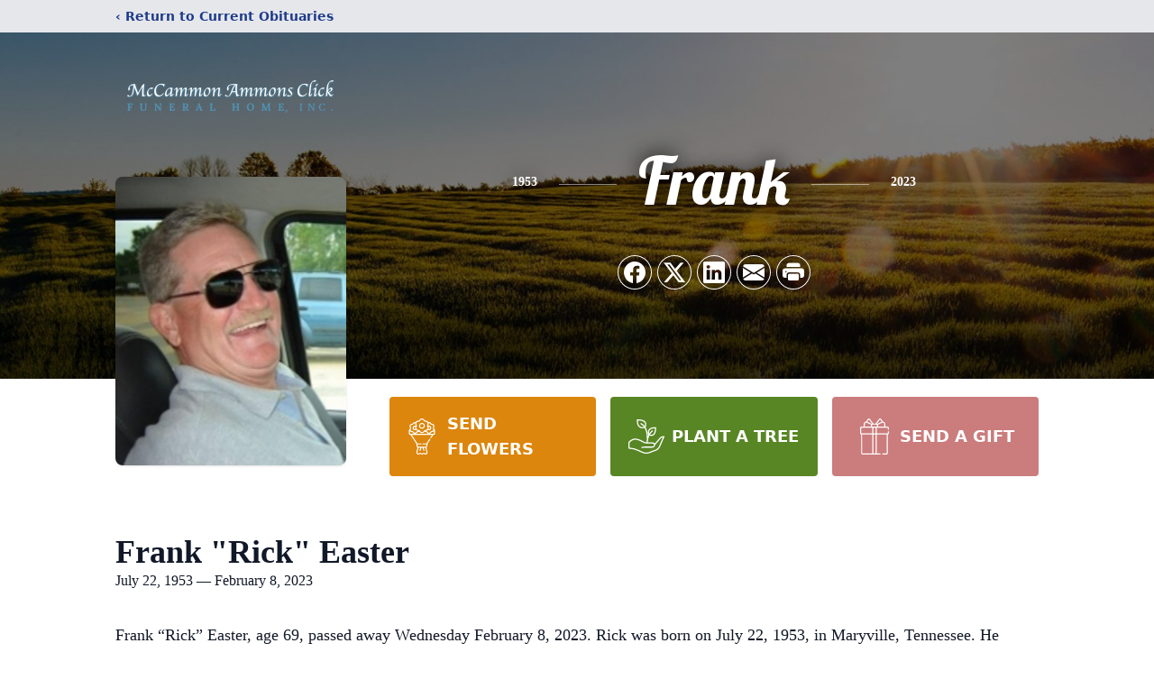

--- FILE ---
content_type: text/html; charset=utf-8
request_url: https://www.google.com/recaptcha/enterprise/anchor?ar=1&k=6Leru8wpAAAAAFY6G7Ldgtr_flGEA0gGqUePa4LT&co=aHR0cHM6Ly93d3cubWNjYW1tb25hbW1vbnNjbGljay5jb206NDQz&hl=en&type=image&v=PoyoqOPhxBO7pBk68S4YbpHZ&theme=light&size=invisible&badge=bottomright&anchor-ms=20000&execute-ms=30000&cb=ya42h7bih6yk
body_size: 48555
content:
<!DOCTYPE HTML><html dir="ltr" lang="en"><head><meta http-equiv="Content-Type" content="text/html; charset=UTF-8">
<meta http-equiv="X-UA-Compatible" content="IE=edge">
<title>reCAPTCHA</title>
<style type="text/css">
/* cyrillic-ext */
@font-face {
  font-family: 'Roboto';
  font-style: normal;
  font-weight: 400;
  font-stretch: 100%;
  src: url(//fonts.gstatic.com/s/roboto/v48/KFO7CnqEu92Fr1ME7kSn66aGLdTylUAMa3GUBHMdazTgWw.woff2) format('woff2');
  unicode-range: U+0460-052F, U+1C80-1C8A, U+20B4, U+2DE0-2DFF, U+A640-A69F, U+FE2E-FE2F;
}
/* cyrillic */
@font-face {
  font-family: 'Roboto';
  font-style: normal;
  font-weight: 400;
  font-stretch: 100%;
  src: url(//fonts.gstatic.com/s/roboto/v48/KFO7CnqEu92Fr1ME7kSn66aGLdTylUAMa3iUBHMdazTgWw.woff2) format('woff2');
  unicode-range: U+0301, U+0400-045F, U+0490-0491, U+04B0-04B1, U+2116;
}
/* greek-ext */
@font-face {
  font-family: 'Roboto';
  font-style: normal;
  font-weight: 400;
  font-stretch: 100%;
  src: url(//fonts.gstatic.com/s/roboto/v48/KFO7CnqEu92Fr1ME7kSn66aGLdTylUAMa3CUBHMdazTgWw.woff2) format('woff2');
  unicode-range: U+1F00-1FFF;
}
/* greek */
@font-face {
  font-family: 'Roboto';
  font-style: normal;
  font-weight: 400;
  font-stretch: 100%;
  src: url(//fonts.gstatic.com/s/roboto/v48/KFO7CnqEu92Fr1ME7kSn66aGLdTylUAMa3-UBHMdazTgWw.woff2) format('woff2');
  unicode-range: U+0370-0377, U+037A-037F, U+0384-038A, U+038C, U+038E-03A1, U+03A3-03FF;
}
/* math */
@font-face {
  font-family: 'Roboto';
  font-style: normal;
  font-weight: 400;
  font-stretch: 100%;
  src: url(//fonts.gstatic.com/s/roboto/v48/KFO7CnqEu92Fr1ME7kSn66aGLdTylUAMawCUBHMdazTgWw.woff2) format('woff2');
  unicode-range: U+0302-0303, U+0305, U+0307-0308, U+0310, U+0312, U+0315, U+031A, U+0326-0327, U+032C, U+032F-0330, U+0332-0333, U+0338, U+033A, U+0346, U+034D, U+0391-03A1, U+03A3-03A9, U+03B1-03C9, U+03D1, U+03D5-03D6, U+03F0-03F1, U+03F4-03F5, U+2016-2017, U+2034-2038, U+203C, U+2040, U+2043, U+2047, U+2050, U+2057, U+205F, U+2070-2071, U+2074-208E, U+2090-209C, U+20D0-20DC, U+20E1, U+20E5-20EF, U+2100-2112, U+2114-2115, U+2117-2121, U+2123-214F, U+2190, U+2192, U+2194-21AE, U+21B0-21E5, U+21F1-21F2, U+21F4-2211, U+2213-2214, U+2216-22FF, U+2308-230B, U+2310, U+2319, U+231C-2321, U+2336-237A, U+237C, U+2395, U+239B-23B7, U+23D0, U+23DC-23E1, U+2474-2475, U+25AF, U+25B3, U+25B7, U+25BD, U+25C1, U+25CA, U+25CC, U+25FB, U+266D-266F, U+27C0-27FF, U+2900-2AFF, U+2B0E-2B11, U+2B30-2B4C, U+2BFE, U+3030, U+FF5B, U+FF5D, U+1D400-1D7FF, U+1EE00-1EEFF;
}
/* symbols */
@font-face {
  font-family: 'Roboto';
  font-style: normal;
  font-weight: 400;
  font-stretch: 100%;
  src: url(//fonts.gstatic.com/s/roboto/v48/KFO7CnqEu92Fr1ME7kSn66aGLdTylUAMaxKUBHMdazTgWw.woff2) format('woff2');
  unicode-range: U+0001-000C, U+000E-001F, U+007F-009F, U+20DD-20E0, U+20E2-20E4, U+2150-218F, U+2190, U+2192, U+2194-2199, U+21AF, U+21E6-21F0, U+21F3, U+2218-2219, U+2299, U+22C4-22C6, U+2300-243F, U+2440-244A, U+2460-24FF, U+25A0-27BF, U+2800-28FF, U+2921-2922, U+2981, U+29BF, U+29EB, U+2B00-2BFF, U+4DC0-4DFF, U+FFF9-FFFB, U+10140-1018E, U+10190-1019C, U+101A0, U+101D0-101FD, U+102E0-102FB, U+10E60-10E7E, U+1D2C0-1D2D3, U+1D2E0-1D37F, U+1F000-1F0FF, U+1F100-1F1AD, U+1F1E6-1F1FF, U+1F30D-1F30F, U+1F315, U+1F31C, U+1F31E, U+1F320-1F32C, U+1F336, U+1F378, U+1F37D, U+1F382, U+1F393-1F39F, U+1F3A7-1F3A8, U+1F3AC-1F3AF, U+1F3C2, U+1F3C4-1F3C6, U+1F3CA-1F3CE, U+1F3D4-1F3E0, U+1F3ED, U+1F3F1-1F3F3, U+1F3F5-1F3F7, U+1F408, U+1F415, U+1F41F, U+1F426, U+1F43F, U+1F441-1F442, U+1F444, U+1F446-1F449, U+1F44C-1F44E, U+1F453, U+1F46A, U+1F47D, U+1F4A3, U+1F4B0, U+1F4B3, U+1F4B9, U+1F4BB, U+1F4BF, U+1F4C8-1F4CB, U+1F4D6, U+1F4DA, U+1F4DF, U+1F4E3-1F4E6, U+1F4EA-1F4ED, U+1F4F7, U+1F4F9-1F4FB, U+1F4FD-1F4FE, U+1F503, U+1F507-1F50B, U+1F50D, U+1F512-1F513, U+1F53E-1F54A, U+1F54F-1F5FA, U+1F610, U+1F650-1F67F, U+1F687, U+1F68D, U+1F691, U+1F694, U+1F698, U+1F6AD, U+1F6B2, U+1F6B9-1F6BA, U+1F6BC, U+1F6C6-1F6CF, U+1F6D3-1F6D7, U+1F6E0-1F6EA, U+1F6F0-1F6F3, U+1F6F7-1F6FC, U+1F700-1F7FF, U+1F800-1F80B, U+1F810-1F847, U+1F850-1F859, U+1F860-1F887, U+1F890-1F8AD, U+1F8B0-1F8BB, U+1F8C0-1F8C1, U+1F900-1F90B, U+1F93B, U+1F946, U+1F984, U+1F996, U+1F9E9, U+1FA00-1FA6F, U+1FA70-1FA7C, U+1FA80-1FA89, U+1FA8F-1FAC6, U+1FACE-1FADC, U+1FADF-1FAE9, U+1FAF0-1FAF8, U+1FB00-1FBFF;
}
/* vietnamese */
@font-face {
  font-family: 'Roboto';
  font-style: normal;
  font-weight: 400;
  font-stretch: 100%;
  src: url(//fonts.gstatic.com/s/roboto/v48/KFO7CnqEu92Fr1ME7kSn66aGLdTylUAMa3OUBHMdazTgWw.woff2) format('woff2');
  unicode-range: U+0102-0103, U+0110-0111, U+0128-0129, U+0168-0169, U+01A0-01A1, U+01AF-01B0, U+0300-0301, U+0303-0304, U+0308-0309, U+0323, U+0329, U+1EA0-1EF9, U+20AB;
}
/* latin-ext */
@font-face {
  font-family: 'Roboto';
  font-style: normal;
  font-weight: 400;
  font-stretch: 100%;
  src: url(//fonts.gstatic.com/s/roboto/v48/KFO7CnqEu92Fr1ME7kSn66aGLdTylUAMa3KUBHMdazTgWw.woff2) format('woff2');
  unicode-range: U+0100-02BA, U+02BD-02C5, U+02C7-02CC, U+02CE-02D7, U+02DD-02FF, U+0304, U+0308, U+0329, U+1D00-1DBF, U+1E00-1E9F, U+1EF2-1EFF, U+2020, U+20A0-20AB, U+20AD-20C0, U+2113, U+2C60-2C7F, U+A720-A7FF;
}
/* latin */
@font-face {
  font-family: 'Roboto';
  font-style: normal;
  font-weight: 400;
  font-stretch: 100%;
  src: url(//fonts.gstatic.com/s/roboto/v48/KFO7CnqEu92Fr1ME7kSn66aGLdTylUAMa3yUBHMdazQ.woff2) format('woff2');
  unicode-range: U+0000-00FF, U+0131, U+0152-0153, U+02BB-02BC, U+02C6, U+02DA, U+02DC, U+0304, U+0308, U+0329, U+2000-206F, U+20AC, U+2122, U+2191, U+2193, U+2212, U+2215, U+FEFF, U+FFFD;
}
/* cyrillic-ext */
@font-face {
  font-family: 'Roboto';
  font-style: normal;
  font-weight: 500;
  font-stretch: 100%;
  src: url(//fonts.gstatic.com/s/roboto/v48/KFO7CnqEu92Fr1ME7kSn66aGLdTylUAMa3GUBHMdazTgWw.woff2) format('woff2');
  unicode-range: U+0460-052F, U+1C80-1C8A, U+20B4, U+2DE0-2DFF, U+A640-A69F, U+FE2E-FE2F;
}
/* cyrillic */
@font-face {
  font-family: 'Roboto';
  font-style: normal;
  font-weight: 500;
  font-stretch: 100%;
  src: url(//fonts.gstatic.com/s/roboto/v48/KFO7CnqEu92Fr1ME7kSn66aGLdTylUAMa3iUBHMdazTgWw.woff2) format('woff2');
  unicode-range: U+0301, U+0400-045F, U+0490-0491, U+04B0-04B1, U+2116;
}
/* greek-ext */
@font-face {
  font-family: 'Roboto';
  font-style: normal;
  font-weight: 500;
  font-stretch: 100%;
  src: url(//fonts.gstatic.com/s/roboto/v48/KFO7CnqEu92Fr1ME7kSn66aGLdTylUAMa3CUBHMdazTgWw.woff2) format('woff2');
  unicode-range: U+1F00-1FFF;
}
/* greek */
@font-face {
  font-family: 'Roboto';
  font-style: normal;
  font-weight: 500;
  font-stretch: 100%;
  src: url(//fonts.gstatic.com/s/roboto/v48/KFO7CnqEu92Fr1ME7kSn66aGLdTylUAMa3-UBHMdazTgWw.woff2) format('woff2');
  unicode-range: U+0370-0377, U+037A-037F, U+0384-038A, U+038C, U+038E-03A1, U+03A3-03FF;
}
/* math */
@font-face {
  font-family: 'Roboto';
  font-style: normal;
  font-weight: 500;
  font-stretch: 100%;
  src: url(//fonts.gstatic.com/s/roboto/v48/KFO7CnqEu92Fr1ME7kSn66aGLdTylUAMawCUBHMdazTgWw.woff2) format('woff2');
  unicode-range: U+0302-0303, U+0305, U+0307-0308, U+0310, U+0312, U+0315, U+031A, U+0326-0327, U+032C, U+032F-0330, U+0332-0333, U+0338, U+033A, U+0346, U+034D, U+0391-03A1, U+03A3-03A9, U+03B1-03C9, U+03D1, U+03D5-03D6, U+03F0-03F1, U+03F4-03F5, U+2016-2017, U+2034-2038, U+203C, U+2040, U+2043, U+2047, U+2050, U+2057, U+205F, U+2070-2071, U+2074-208E, U+2090-209C, U+20D0-20DC, U+20E1, U+20E5-20EF, U+2100-2112, U+2114-2115, U+2117-2121, U+2123-214F, U+2190, U+2192, U+2194-21AE, U+21B0-21E5, U+21F1-21F2, U+21F4-2211, U+2213-2214, U+2216-22FF, U+2308-230B, U+2310, U+2319, U+231C-2321, U+2336-237A, U+237C, U+2395, U+239B-23B7, U+23D0, U+23DC-23E1, U+2474-2475, U+25AF, U+25B3, U+25B7, U+25BD, U+25C1, U+25CA, U+25CC, U+25FB, U+266D-266F, U+27C0-27FF, U+2900-2AFF, U+2B0E-2B11, U+2B30-2B4C, U+2BFE, U+3030, U+FF5B, U+FF5D, U+1D400-1D7FF, U+1EE00-1EEFF;
}
/* symbols */
@font-face {
  font-family: 'Roboto';
  font-style: normal;
  font-weight: 500;
  font-stretch: 100%;
  src: url(//fonts.gstatic.com/s/roboto/v48/KFO7CnqEu92Fr1ME7kSn66aGLdTylUAMaxKUBHMdazTgWw.woff2) format('woff2');
  unicode-range: U+0001-000C, U+000E-001F, U+007F-009F, U+20DD-20E0, U+20E2-20E4, U+2150-218F, U+2190, U+2192, U+2194-2199, U+21AF, U+21E6-21F0, U+21F3, U+2218-2219, U+2299, U+22C4-22C6, U+2300-243F, U+2440-244A, U+2460-24FF, U+25A0-27BF, U+2800-28FF, U+2921-2922, U+2981, U+29BF, U+29EB, U+2B00-2BFF, U+4DC0-4DFF, U+FFF9-FFFB, U+10140-1018E, U+10190-1019C, U+101A0, U+101D0-101FD, U+102E0-102FB, U+10E60-10E7E, U+1D2C0-1D2D3, U+1D2E0-1D37F, U+1F000-1F0FF, U+1F100-1F1AD, U+1F1E6-1F1FF, U+1F30D-1F30F, U+1F315, U+1F31C, U+1F31E, U+1F320-1F32C, U+1F336, U+1F378, U+1F37D, U+1F382, U+1F393-1F39F, U+1F3A7-1F3A8, U+1F3AC-1F3AF, U+1F3C2, U+1F3C4-1F3C6, U+1F3CA-1F3CE, U+1F3D4-1F3E0, U+1F3ED, U+1F3F1-1F3F3, U+1F3F5-1F3F7, U+1F408, U+1F415, U+1F41F, U+1F426, U+1F43F, U+1F441-1F442, U+1F444, U+1F446-1F449, U+1F44C-1F44E, U+1F453, U+1F46A, U+1F47D, U+1F4A3, U+1F4B0, U+1F4B3, U+1F4B9, U+1F4BB, U+1F4BF, U+1F4C8-1F4CB, U+1F4D6, U+1F4DA, U+1F4DF, U+1F4E3-1F4E6, U+1F4EA-1F4ED, U+1F4F7, U+1F4F9-1F4FB, U+1F4FD-1F4FE, U+1F503, U+1F507-1F50B, U+1F50D, U+1F512-1F513, U+1F53E-1F54A, U+1F54F-1F5FA, U+1F610, U+1F650-1F67F, U+1F687, U+1F68D, U+1F691, U+1F694, U+1F698, U+1F6AD, U+1F6B2, U+1F6B9-1F6BA, U+1F6BC, U+1F6C6-1F6CF, U+1F6D3-1F6D7, U+1F6E0-1F6EA, U+1F6F0-1F6F3, U+1F6F7-1F6FC, U+1F700-1F7FF, U+1F800-1F80B, U+1F810-1F847, U+1F850-1F859, U+1F860-1F887, U+1F890-1F8AD, U+1F8B0-1F8BB, U+1F8C0-1F8C1, U+1F900-1F90B, U+1F93B, U+1F946, U+1F984, U+1F996, U+1F9E9, U+1FA00-1FA6F, U+1FA70-1FA7C, U+1FA80-1FA89, U+1FA8F-1FAC6, U+1FACE-1FADC, U+1FADF-1FAE9, U+1FAF0-1FAF8, U+1FB00-1FBFF;
}
/* vietnamese */
@font-face {
  font-family: 'Roboto';
  font-style: normal;
  font-weight: 500;
  font-stretch: 100%;
  src: url(//fonts.gstatic.com/s/roboto/v48/KFO7CnqEu92Fr1ME7kSn66aGLdTylUAMa3OUBHMdazTgWw.woff2) format('woff2');
  unicode-range: U+0102-0103, U+0110-0111, U+0128-0129, U+0168-0169, U+01A0-01A1, U+01AF-01B0, U+0300-0301, U+0303-0304, U+0308-0309, U+0323, U+0329, U+1EA0-1EF9, U+20AB;
}
/* latin-ext */
@font-face {
  font-family: 'Roboto';
  font-style: normal;
  font-weight: 500;
  font-stretch: 100%;
  src: url(//fonts.gstatic.com/s/roboto/v48/KFO7CnqEu92Fr1ME7kSn66aGLdTylUAMa3KUBHMdazTgWw.woff2) format('woff2');
  unicode-range: U+0100-02BA, U+02BD-02C5, U+02C7-02CC, U+02CE-02D7, U+02DD-02FF, U+0304, U+0308, U+0329, U+1D00-1DBF, U+1E00-1E9F, U+1EF2-1EFF, U+2020, U+20A0-20AB, U+20AD-20C0, U+2113, U+2C60-2C7F, U+A720-A7FF;
}
/* latin */
@font-face {
  font-family: 'Roboto';
  font-style: normal;
  font-weight: 500;
  font-stretch: 100%;
  src: url(//fonts.gstatic.com/s/roboto/v48/KFO7CnqEu92Fr1ME7kSn66aGLdTylUAMa3yUBHMdazQ.woff2) format('woff2');
  unicode-range: U+0000-00FF, U+0131, U+0152-0153, U+02BB-02BC, U+02C6, U+02DA, U+02DC, U+0304, U+0308, U+0329, U+2000-206F, U+20AC, U+2122, U+2191, U+2193, U+2212, U+2215, U+FEFF, U+FFFD;
}
/* cyrillic-ext */
@font-face {
  font-family: 'Roboto';
  font-style: normal;
  font-weight: 900;
  font-stretch: 100%;
  src: url(//fonts.gstatic.com/s/roboto/v48/KFO7CnqEu92Fr1ME7kSn66aGLdTylUAMa3GUBHMdazTgWw.woff2) format('woff2');
  unicode-range: U+0460-052F, U+1C80-1C8A, U+20B4, U+2DE0-2DFF, U+A640-A69F, U+FE2E-FE2F;
}
/* cyrillic */
@font-face {
  font-family: 'Roboto';
  font-style: normal;
  font-weight: 900;
  font-stretch: 100%;
  src: url(//fonts.gstatic.com/s/roboto/v48/KFO7CnqEu92Fr1ME7kSn66aGLdTylUAMa3iUBHMdazTgWw.woff2) format('woff2');
  unicode-range: U+0301, U+0400-045F, U+0490-0491, U+04B0-04B1, U+2116;
}
/* greek-ext */
@font-face {
  font-family: 'Roboto';
  font-style: normal;
  font-weight: 900;
  font-stretch: 100%;
  src: url(//fonts.gstatic.com/s/roboto/v48/KFO7CnqEu92Fr1ME7kSn66aGLdTylUAMa3CUBHMdazTgWw.woff2) format('woff2');
  unicode-range: U+1F00-1FFF;
}
/* greek */
@font-face {
  font-family: 'Roboto';
  font-style: normal;
  font-weight: 900;
  font-stretch: 100%;
  src: url(//fonts.gstatic.com/s/roboto/v48/KFO7CnqEu92Fr1ME7kSn66aGLdTylUAMa3-UBHMdazTgWw.woff2) format('woff2');
  unicode-range: U+0370-0377, U+037A-037F, U+0384-038A, U+038C, U+038E-03A1, U+03A3-03FF;
}
/* math */
@font-face {
  font-family: 'Roboto';
  font-style: normal;
  font-weight: 900;
  font-stretch: 100%;
  src: url(//fonts.gstatic.com/s/roboto/v48/KFO7CnqEu92Fr1ME7kSn66aGLdTylUAMawCUBHMdazTgWw.woff2) format('woff2');
  unicode-range: U+0302-0303, U+0305, U+0307-0308, U+0310, U+0312, U+0315, U+031A, U+0326-0327, U+032C, U+032F-0330, U+0332-0333, U+0338, U+033A, U+0346, U+034D, U+0391-03A1, U+03A3-03A9, U+03B1-03C9, U+03D1, U+03D5-03D6, U+03F0-03F1, U+03F4-03F5, U+2016-2017, U+2034-2038, U+203C, U+2040, U+2043, U+2047, U+2050, U+2057, U+205F, U+2070-2071, U+2074-208E, U+2090-209C, U+20D0-20DC, U+20E1, U+20E5-20EF, U+2100-2112, U+2114-2115, U+2117-2121, U+2123-214F, U+2190, U+2192, U+2194-21AE, U+21B0-21E5, U+21F1-21F2, U+21F4-2211, U+2213-2214, U+2216-22FF, U+2308-230B, U+2310, U+2319, U+231C-2321, U+2336-237A, U+237C, U+2395, U+239B-23B7, U+23D0, U+23DC-23E1, U+2474-2475, U+25AF, U+25B3, U+25B7, U+25BD, U+25C1, U+25CA, U+25CC, U+25FB, U+266D-266F, U+27C0-27FF, U+2900-2AFF, U+2B0E-2B11, U+2B30-2B4C, U+2BFE, U+3030, U+FF5B, U+FF5D, U+1D400-1D7FF, U+1EE00-1EEFF;
}
/* symbols */
@font-face {
  font-family: 'Roboto';
  font-style: normal;
  font-weight: 900;
  font-stretch: 100%;
  src: url(//fonts.gstatic.com/s/roboto/v48/KFO7CnqEu92Fr1ME7kSn66aGLdTylUAMaxKUBHMdazTgWw.woff2) format('woff2');
  unicode-range: U+0001-000C, U+000E-001F, U+007F-009F, U+20DD-20E0, U+20E2-20E4, U+2150-218F, U+2190, U+2192, U+2194-2199, U+21AF, U+21E6-21F0, U+21F3, U+2218-2219, U+2299, U+22C4-22C6, U+2300-243F, U+2440-244A, U+2460-24FF, U+25A0-27BF, U+2800-28FF, U+2921-2922, U+2981, U+29BF, U+29EB, U+2B00-2BFF, U+4DC0-4DFF, U+FFF9-FFFB, U+10140-1018E, U+10190-1019C, U+101A0, U+101D0-101FD, U+102E0-102FB, U+10E60-10E7E, U+1D2C0-1D2D3, U+1D2E0-1D37F, U+1F000-1F0FF, U+1F100-1F1AD, U+1F1E6-1F1FF, U+1F30D-1F30F, U+1F315, U+1F31C, U+1F31E, U+1F320-1F32C, U+1F336, U+1F378, U+1F37D, U+1F382, U+1F393-1F39F, U+1F3A7-1F3A8, U+1F3AC-1F3AF, U+1F3C2, U+1F3C4-1F3C6, U+1F3CA-1F3CE, U+1F3D4-1F3E0, U+1F3ED, U+1F3F1-1F3F3, U+1F3F5-1F3F7, U+1F408, U+1F415, U+1F41F, U+1F426, U+1F43F, U+1F441-1F442, U+1F444, U+1F446-1F449, U+1F44C-1F44E, U+1F453, U+1F46A, U+1F47D, U+1F4A3, U+1F4B0, U+1F4B3, U+1F4B9, U+1F4BB, U+1F4BF, U+1F4C8-1F4CB, U+1F4D6, U+1F4DA, U+1F4DF, U+1F4E3-1F4E6, U+1F4EA-1F4ED, U+1F4F7, U+1F4F9-1F4FB, U+1F4FD-1F4FE, U+1F503, U+1F507-1F50B, U+1F50D, U+1F512-1F513, U+1F53E-1F54A, U+1F54F-1F5FA, U+1F610, U+1F650-1F67F, U+1F687, U+1F68D, U+1F691, U+1F694, U+1F698, U+1F6AD, U+1F6B2, U+1F6B9-1F6BA, U+1F6BC, U+1F6C6-1F6CF, U+1F6D3-1F6D7, U+1F6E0-1F6EA, U+1F6F0-1F6F3, U+1F6F7-1F6FC, U+1F700-1F7FF, U+1F800-1F80B, U+1F810-1F847, U+1F850-1F859, U+1F860-1F887, U+1F890-1F8AD, U+1F8B0-1F8BB, U+1F8C0-1F8C1, U+1F900-1F90B, U+1F93B, U+1F946, U+1F984, U+1F996, U+1F9E9, U+1FA00-1FA6F, U+1FA70-1FA7C, U+1FA80-1FA89, U+1FA8F-1FAC6, U+1FACE-1FADC, U+1FADF-1FAE9, U+1FAF0-1FAF8, U+1FB00-1FBFF;
}
/* vietnamese */
@font-face {
  font-family: 'Roboto';
  font-style: normal;
  font-weight: 900;
  font-stretch: 100%;
  src: url(//fonts.gstatic.com/s/roboto/v48/KFO7CnqEu92Fr1ME7kSn66aGLdTylUAMa3OUBHMdazTgWw.woff2) format('woff2');
  unicode-range: U+0102-0103, U+0110-0111, U+0128-0129, U+0168-0169, U+01A0-01A1, U+01AF-01B0, U+0300-0301, U+0303-0304, U+0308-0309, U+0323, U+0329, U+1EA0-1EF9, U+20AB;
}
/* latin-ext */
@font-face {
  font-family: 'Roboto';
  font-style: normal;
  font-weight: 900;
  font-stretch: 100%;
  src: url(//fonts.gstatic.com/s/roboto/v48/KFO7CnqEu92Fr1ME7kSn66aGLdTylUAMa3KUBHMdazTgWw.woff2) format('woff2');
  unicode-range: U+0100-02BA, U+02BD-02C5, U+02C7-02CC, U+02CE-02D7, U+02DD-02FF, U+0304, U+0308, U+0329, U+1D00-1DBF, U+1E00-1E9F, U+1EF2-1EFF, U+2020, U+20A0-20AB, U+20AD-20C0, U+2113, U+2C60-2C7F, U+A720-A7FF;
}
/* latin */
@font-face {
  font-family: 'Roboto';
  font-style: normal;
  font-weight: 900;
  font-stretch: 100%;
  src: url(//fonts.gstatic.com/s/roboto/v48/KFO7CnqEu92Fr1ME7kSn66aGLdTylUAMa3yUBHMdazQ.woff2) format('woff2');
  unicode-range: U+0000-00FF, U+0131, U+0152-0153, U+02BB-02BC, U+02C6, U+02DA, U+02DC, U+0304, U+0308, U+0329, U+2000-206F, U+20AC, U+2122, U+2191, U+2193, U+2212, U+2215, U+FEFF, U+FFFD;
}

</style>
<link rel="stylesheet" type="text/css" href="https://www.gstatic.com/recaptcha/releases/PoyoqOPhxBO7pBk68S4YbpHZ/styles__ltr.css">
<script nonce="9-rUyCFQIUf-yzdbjER6gg" type="text/javascript">window['__recaptcha_api'] = 'https://www.google.com/recaptcha/enterprise/';</script>
<script type="text/javascript" src="https://www.gstatic.com/recaptcha/releases/PoyoqOPhxBO7pBk68S4YbpHZ/recaptcha__en.js" nonce="9-rUyCFQIUf-yzdbjER6gg">
      
    </script></head>
<body><div id="rc-anchor-alert" class="rc-anchor-alert"></div>
<input type="hidden" id="recaptcha-token" value="[base64]">
<script type="text/javascript" nonce="9-rUyCFQIUf-yzdbjER6gg">
      recaptcha.anchor.Main.init("[\x22ainput\x22,[\x22bgdata\x22,\x22\x22,\[base64]/[base64]/[base64]/[base64]/[base64]/[base64]/[base64]/[base64]/[base64]/[base64]\\u003d\x22,\[base64]\x22,\[base64]/w4M6w7Q6CjXCrBfDglMjw5HCjxpCC8O+wqsgwp5HIsKbw6zCtcOiPsK9wo/Dkg3CmgLCtjbDlsKaOyUuwoFhWXIzwq7DonokGBvCk8K+O8KXNWnDrMOER8OUaMKmQ1bDvCXCrMODXUsmbcO6c8KRwr/DoX/Ds1o3wqrDhMO7R8Ohw53CsmPDicODw6jDrsKALsOAwqvDoRREw4ByI8KVw5nDmXdPSW3DiDhNw6/CjsKXfMO1w5zDo8KACMK0w5lLTMOhSsKQIcK7LFYgwplCwqF+woRowonDhmRHwrZRQVPClEwzwo3DisOUGSQff3FMYyLDhMOYwonDoj5Sw5MgHy9jAnBDwrM9W28oIU0uGk/ChA5Dw6nDpybCjcKrw53Cn0Z7Lm0owpDDiEDCpMOrw6ZJw6xdw7XDmcKgwoMvWzjCh8K3wqkPwoRnwqzCo8KGw4rDu1VXex1aw6xVM3AhVBfDj8Kuwrt9YXdGRUk/wq3CqV7Dt2zDoTDCuC/DnMKdXjoHw4vDug14w7/Ci8OIAzXDm8OHfcKLwpJndMKiw7RFBR7DsH7DqWzDlEpnwplhw7caT8Kxw6k0wpBBIiViw7XCpgrDuEU/w5hnZDnCk8KrciIiwrMyW8OzXMO+wo3DiMKpZ01GwpsBwq0uCcOZw4I/[base64]/DgWTCgcK3eFY/GAbDi8KtF8OIwpbDvcKSZDzCpwXDsXVsw7LChsOCw4wXwrPCqm7Dq3LDvR9ZR0U2E8KeWMOfVsOnw4YOwrEJGQrDrGcMw4dvB3jDoMO9wpR3VsK3wocmSVtGwrxFw4Y6csOGfRjDjm8sfMOrFBAZSMKgwqgcw5PDksOCWxbDixzDkRrChcO5MyfCvsOuw6vDs2/CnsOjwrzDmwtYw6XChsOmMTxYwqI8w5tZWjrDlGd4AMOzwrlkwrvDkzk6wqZzQsOlFcKDwqnCicKywpDCmXMOwoRrwqvCtsOkwpLDi2jDt8O3FsK7w7rDvA5vYVIKJj/Cv8O6wqxDw7h2wpcgPMKZKsKDwrPDpU/Chh4nw699LU3Dn8KXwqUffm9MI8K2wosNY8O3ZndPw4YDwrt9DQvClcOMw5zChMOcGyl2w53Dt8KnwrzDrxbDojvDh1/Cv8OIw4Fsw5QMw5nDiSDCqAovwpoFTQbDt8KbMwTDjsO6FAHCiMONacKNYSTDhsKYw4nCq28VBsOWw67ChSUZw5drwpbDkSwww4orYCldW8Ocwr5Ow7Urw7EQI34Pw7EqwoZvFVAEG8Ocw5zDhExrw697fUk/bXPDh8KDw4tbbcKEMsO6c8OpE8KKwpnCvyoBw7zCt8KuH8KAw4FDOsONVhwJIFZWwpxBwpRhF8OIA2PDsyclCcK+wrHDk8KAw7F/NzLDr8OHe1JhAsKOwoHCmsKxw6zDu8OAwq7DkcO7wqHCi1VrbMOowqEDTRQ9w7zDoivDi8Oiw7rDj8OPY8OMwofCnMKZwqTDjht4wrJ2R8Onwp9Owppdw7TDmcOXL2bCkX/[base64]/DlsOMwrvCr0NhwrRUKHTDi8KRw7zCsMKZKVM2Iwcyw6Y8RsKjw5xZB8OxwrLDt8K4wp7DnMKjw5drwq3DvMOYw4pkwrUHwqvCjg4/CcKhe200wqbDocOowp1Yw5hTw7XDojsVZsKOEsO6GVknK1dUJ28dVw/[base64]/[base64]/JTLDpcO+wofDpcO0HMKOw63Do2PCscO+UMKOwpsjLzLDs8O2GsObw7BlwrFvw4MnMsKedVdawr9Yw5IcMcKSw47Dq2gsQcOcbwB8wrPDo8OuwpgZw4sZw6wfwqHDg8KZY8OGDcOjwqR+wo/CnFjCtsO7KEpYYsOYRMKQfl9wVUvCv8Ood8KKw58FEsK1wo5mwpNywqNsbcKMw6DCmMOdwrNJFsKEe8K2TUzDg8KFwqfCgMKHw7vCjElZCsKfwr7Cs2kzw5XCusOvE8OLw47CocOlZ1tiw5DCih0Pwp/CjsK+JHAWUsO7dT7Dv8O7wrbDkwcHKcKUEEvDpsK9aR8tQMO6fHZMw6jDunoEw4NLAHHDjcOwwo7DksOGw4DDl8OMc8O/w6PCncK+bMKIw5PDg8KOwofDr3BSE8KCwpbDscOnw6wOMWcjQMORw6/[base64]/wqp3FifDtCJSworCk8Kdw71NScKwfzrDuTrDncORw4obbsOhw4V0RMOMwpLCucKyw43Do8K0wqV0w6coXcOXwrgnwobCpjJoHsO7w67CuGRWwpjCmsO9Ojpbw6xYwpPCscOowrc3IMKLwppCwr/[base64]/CrsOsDB/Ct8OEwpcKw6/Dlnh9wrlLwrTDpy82wp3CvUZ6woPDtsOObQsgO8Ksw6huLEjDgErDuMKbwpdgwqfDp2/CscKXw6Q1JCIrwr9YwrvCp8KYAcK+wqjCu8Onw7olw5vCjMKHw60aMsKlwrUFw5LCkVkBCxs6wojDl14Nwq/CicKfDMOWwp5YJMOfdcOEwooDw6HDiMK5wqTClgXDi1/DhRLDsDfCnMObb0DDiMOuw7swOFfCnQ7DnlbCkgHCllwWwqfCucK3AX0EwpMOw6PDj8Orwrs0FMK/[base64]/[base64]/DpWnDkgJwDcO/[base64]/Dq3FMS8KSU2xAw4TCqyHCjcKUZ8KFT8OkwozCrsOzZMO0wq7DpMOXwqd1VHUswpLCksK9w4pLY8OYbsOnwoRXYsKWwr5nwrnCoMOMI8KOwqnDkMK1UWfDrlDCpsKIw67DrsO2cwpIb8OeYMOOwoAfwqBkIGg8NBRzwo/CiErDpsO5cRXDqwvCqkwuZGPDuSI1BsKSbsOxHWbDs3fDuMKkwp1XwpYhKRjCsMKcw4o9PifCvTbDtil/KsOpw4vDkzlBw73CnMOvOkIuwp/CssO+a0jCrHMAwpx1XcK3WsKrw6LDmGXDscKMwrjCi8KEwrgiTsOpw43ChhcAwprDr8OZLHTCvwooQynCmkTCqsOgw61qch3CjH/[base64]/[base64]/Dm8OSw7LDlFHDnQI5w7tWNcOcwp3ChsKcP8Ojw73DvMKhAiYwwrzDgcO5KMO0dsOVwqpWT8K5G8KSw6dPfcKHBw1ewp7CqsO8CyotEsKjwozDmS93V3bCqsOUBcOqYC8UR0LDiMKqCxNmeU8fUMK+Gn/DhMOjTsK9FsOCwqLCrMOZe3jCjnhqw63DrMO3wrPCqsKFQ1bDhFLCgMKZwqwxRljCkcK0w7TDnsOEBsKzwoYnPiDDumR5Dg3Dj8OvMxvDvXrDsVl/wpVsBxvDrWt2w6nCqyhxwojClsODwofCuRjDocOSw4F6wqnDhMKlw7U3w5VAwrrDmhPClcOpHEszfsKKFCsxCsOSwpPCvMOZw47CmsK8w7/CnMKte1bDuMOjwqfCq8O+b3dwwoUlKhYAHsONKMOeXsK8wrJRw6I7GwkFw6DDhlRfwrEjw7bDrBc8wpTDjcO7wqfDuytlbn9ZLTDDiMOXSDVAwqNCaMOZw58ZVsOJCsKjw6/[base64]/w6bCm8OxUMOXO3AjF8KoWmwfwr/[base64]/DqRzCu8KuwpZGYGzCg8K7aEcjGQbChMOzwqRhw5zDk8O4w6TCr8O6w7nCpCvCq349HVpYw7HCocOkADLDhMOxw5Viwp7DtMOKwo7Ck8O3w7nCvcOvwovCmMKBDsKPXMKXwo/Cp1dCw63ClAk6ZcOJFCtlTsO6w6EPwo9ww5XDrMOCaUd4woF2ZsOLwqt5w7TCqW/DmX3CsEkbwofCnnJsw4RRFUbCs0jDmMO+PsOdHgEkYMKLecOtbn7DigDDusK6YE/CrsOewozCm34rUsO/NsOrw6ZwJMOkw4vDtAM5w63CmMOHJwvDswvCmsKgw4vDlSDDqUsjCcOONjrDvV/CtMOSw7g1bcKfZio2X8KHw77CmCLDocKtBsOZwrfDisKCwoUCeRvCt2TDkRgew6xxwrXDi8K8w4nDqsK1wpLDhDZzTMKYUmYNaGDDiXsewpvDl0nCgBfCg8OYwohdw4VCEMKoY8OiYMKGw7UjbEHDjcOuw6VyXcOwdTXCmMKZw73DtsOHbTDChWcGYsKJwrrCgHfCpF/DgBnCosKHccOKw4t5OsOwcxE8EsOvw7fDucKqwrNEe1/DksOKw5nCnTvCkgbDnklnCsO+dMKFwqzDvMO+w4PDvjHDgMOATsKsFBjDsMKKwocKSVzCgkPDs8KpPFZ+w4hIwrpyw6dDwrPCvcOsc8K0w4/DnsOUCAkRwox5w6dAYMKJHEtlw40LwpvCnMKTeA5lcsOLwpHCi8OvwpbCrCh7LsOKA8KgTyEyC1XCikVFw4DDt8OUwqnCosKtw4LDgMKHwp41wp7CszEswrwkNhlSGsKuw4rDnn7CjQfCq3J+w67Cl8OyAW3CiB9Id3rCnUnCsW4BwoRvw5/Do8KEw7PDsV/DtMKDw6/DsMOew4pQE8O0EMKjTCJwKU9aR8Kmwpdbwp5jw5tRw4kZw5RKw7cAw5jDlsOnISF+wp52ZT/DuMKZAMKXw7nCrsK3PMOkCgTCnD/CjsKaRS/CtsKBwpLCsMODb8OjdMOfeMK6bgbDv8KwYT0Twqd9HcOLw4YCwqnCtcKpERJXwowlWsK5SsKxFDTDrU/DpcKzA8O0TMO/eMKrYFFOw6ICwpUBw4EGT8OXw4zDqmbCh8OuwoDCmcKgw7bCvcK6w4fCjsKhw4nDvhtKQFVVY8KowqYVZG7Cuj/DvCTCksK1EcKAw416ZsOrIsKAU8KMTHhmN8O0XFBQEzLChi/DhC82NsK+w6bCq8Opw4ouTFfCkWFnwovCgTXDhEZDwrrChcKcLBvDq3XCgsOEd3PDnnnCnsOvEMO1GMKSw5PDucODw4gVw6fDtMOgNinDqg7Cg3nCu3VLw6PDkGUNfVIICMOOeMKuwoHDvMKHPsObwpkdNsOawqzDm8KUw6fDn8Kjw4nDsSzDnx/CiHM7YHfDlC7CsiLCicOXDsKedXULCy7Dh8OmLyzCtcO5w5HDocKmGDxlw6HClD/DrMK6w7tow5s3KMKeOsK8ZcKZPyvDhXrCvcO1Cn1hw61vwrZ0wpzCuHA6YBQ2HcO2wrNYZDXChcKRYMKiP8Kzw49Ew7HDnCjCigPCpRvDg8KHAcKBBFJHEClsV8K0OsOfHcO1HHo/w5LDsy7DtsOUAcKSwo/CocK0wrxTacK/w4fCkyjCt8OLwo3ChxIxwrdTw7PCvMKRw7fClW7CjjF7wqzCv8KQwoEnwpvDvgk0w7rCpC93fMOyb8Ohw6dIwqpjw4jCjMKJQyFYw5ppw5/[base64]/DsEQiwqPCpyxAwovDuW8Zw5wuw7Uqw6wdwobCpsKcAsOewr4Hb1JxwpDDmkbCvMOsV2R3wprCihM4G8OdASYwAiVGMsO3wpnDocKJTsK7wrbDnjHDnjLCoiQDw5rCtD7DrSfDvMOcXHwlw6/DizXDiC7CkMKJTz4VYsKxw5R5JhXClsKEw4bCgcKYX8OtwocSRiw+QQrCjiXCkMOKSMKNV0zCvGtbUMOXwpV1w4ojwqDCssOLw4jCjsKCL8OxTDfDlcOvwrnCqwBnwp9yasKWw6IBWsO5bEvCr3/DoTFDCcKTT1DDnMK+wrrCjT3DnCTChcKtGE1lwovDg3/Cp07DszVPLMKPZsOJJlzDv8OYwqzDpMKiSQLCh05uBMOKDcOywqh7w67Cs8OUNMKhw4jDjjLCthnCtjJSasO/fRUEw63CmgxkR8OZwpLCq3TCrhECwpMsw7wMB1XCrhDDmVDDrCPDlFjCix3DscOtwoAxw7hHw4XCon1awrgHwrrCqCHCncK2w7jDo8OFR8OawphlDj9wwr/[base64]/CpXQcwrDDkhXDtMKrw6ULw63CpMOrTSzCn8OvCD7DhHvCuMKAFQ/Cl8Oxw7/CqUdmwrpIwqJoPsK4U2Z/b3Yqw4lRw6DCqwkgEsOUAsOXesOpw4vCv8OQCCTCnMO2a8KUCsKtwqMzw6t2wr7ClMKiw7dNwq7Dj8KSw6ELwrPDt1XCkjIYwrcRwq9Yw6fDojkHTcKrw5PCqcK1aAcleMKhw419w6bCq3MQwpDDuMOAw6XCksK9wqjDuMK+EsKiwop9wrQbwqdQw4/[base64]/CvyhtMD01w4/CkzjDhsKMdw5uZ8OLG0DCqMOhw6vDrhvCg8Kzf3d6w4RzwrNYexPCog/Ds8OFw6Ulw7XCkxrDnx9ZwrvDti94PmcWwr8pwqvDjsOqw5Anw4RPT8OOKV0EZ1duWUnCu8Kjw5APwo0mw47ChcK0L8KqUsK4OEnCnXbDkMK8aSwvM10Nw4lEJT3DjMKmTMOswp7DgU/DjsKDwr/[base64]/DjHPDhk8Iw6XCjsOgw7LCvsOcw7teKFJ5Wh/CiRZPUcKeY3zDn8KGYDJ9QMOEwqYHCCkjRMOhw4HDsjjDp8OrTcO9bcORIMKcw6VwZixqajgpVhh1woDDqXtwBC9hwr91w54xwp3DphtQEyJ0A3TCgsKGw4NbVT8fNcOUwofDoDzCqcO9C3HDhxBZDyBWwqPCrigxwos9RH/CpsO9wq3CkR7ChiTDni8bw5/DvcKYw5hiw7tnbVHChsKkw7fDocOtScOAX8O+wo5Jw50XcgDCk8KmwpLClCZOfHfCgMOhUsKrwqdkwqHCp0hAE8ORY8KBY07CmUEoT3rDrH/[base64]/wooeVjDCmx9Hw7bCiCXCs193woTDpTPDp1RwwrrDoF0iw4QKw6zDgEHCrzYTw4rCh2hDTHF/VQXDlXsHP8O7anfCjMOMYMOywrNQEsKfworCo8Kaw4DDihfDhFR0OHg2c3cHw4TDuSFZfFLCu052woXCvsOZw5RBPcOvw4rDtGsJIsKIBi/CvHjCgGYRwqnCncOkETZAw7/DpRjCksO2N8K2w7QWwoMdw7ofd8OaE8Omw7rDrsKXCABtw5DDnsKnw7QXS8OFw57CiA/CqMODw70qw6DDjcK8wojCtcKNw6PDnsKNw4l3w47Dk8ORciIeT8KkwrXDoMOvw4oXGisswqlaSlnCswDCucOPw5rCj8OyUsKoFx7Ch34Twq54w7EFwonDlwrDhcO/ZhDDuWnDiMKFwpvCuDPDt0PCksOWwqBvBVPCrG0Rw6thw6lWwoZaJsOqUgsPw7XDn8Krw6PCsgrCtCrChnjCsznCszpVecOEXkFAA8OfwoXDpSBmw6bDvw3CtsKBIMKTcl3CjMKJwr/[base64]/Cp8K6wrLCksKBwpMKbTLDsmQxw4TCgMKGWhxAw7xCw5N9w7rCqcKJw7LDqsOVYDpqw6gwwqthQgzCqcKpw5Elwr9+w6tjbT7DvcK1KzE9CDPCr8KgE8O/[base64]/XlzCqMOmEMO9w7VsS8K3w6xONFbCnAHDsFLCo2TCjcOgdDTDssOIPcKmw7wMacKFDDTDr8KlGCE/WsKAHQhDw4h0esKOZjfDusOrwrHDnD8zWMK3cxY/wrw7w5PCk8O+IMKiWsOZw4hywojDgsK5w63Dvy8bIsKrwqxiwrvCt1cMw6jDhjTCicKEwo4jwpvDsCHDihZtw7BPSMKzw5DCjxPDksK/wpbDsMOXw6hPGMOOwpY0S8K6TcKxW8KEwrvDsydnw6FdQ08wV1A4SRHDgsK/MDbDkcOPfsKtw5LCpBjCkMKfbRM7JcK/Wic9S8OHYhvCj1wML8Khw7vCjcKZCgzDtEnDtsO1wrrCo8KQIsK3w5DClVzCmcKlw6k7woQQQlPDohMCw6BewoVtCHhcwoLDjMKlK8OMe27DunJwwqfDj8O+w4zDgnJHw7HDkcOZXMKedCldch/DvnMXRcKAwp3DuFAeHWpYYyjCu0nDvB4owqYyE0HCoR7DvTFTGMOywqLDgk3Dh8KdcV4ZwrhhZWQZw4TDs8OWwr0rw4IfwqBywp7Di0gbamvDkUA5ScOOH8KlwrrCvSXDggLDuC8HTcO1wrtnOGDCtsOewqfDmnXCqcOswpTDjn19KB7DtCTCgsK3wpF8w6PClVFWw6/[base64]/[base64]/CrMKlNcK+w7B/wpTDtMOGw4LDtcKgFsO5w7/ClVx9w7YGW1ESw6QsfsO1USB2wqc1wrjCtnY/w7vDmsK3GSwodAXDijDChMOQw5fDjMKJwpNjOGUIwqPDhSPCvcKoWEB9wo3CuMKMw70eKlkWw6bDjALCjcKWw4wKQMKyYsKtwr/DqyvDnsOqwq9lwroJKcOLw4AcbcKWwoXCsMK1wq/[base64]/[base64]/wp4RZ8Ouw5xZLcO4w7PDgcOTw4ZzR8KVwpZbwoPCnSzCosKSwp5OBMKmYkh/wpjChMO9HcK4eQVgfMOtw5kff8K/J8K2w6kOIQoXecKkRsKXwpdkO8O2TcOaw7p9w7PDpT7DlcOtw5PCiU3DlsOuAEPCp8OjFcKkB8Oxw7HDgQVRF8K2wobDu8K4FcOpwqoAw57Clw4lw7YYc8KSwq3ClsO8bsO2aETCnU88dwBob2PCpyLCicK+b1FAwr/[base64]/w6xSUTFVCMOswo46fcKqcMKtdMOvegnCvcOkw4lYw63Dl8O5w4HDqsOFYhbDmcKtCsOfFcKPJVfDlCPCtsOMw7zCvcKxw6dAwqXCvsOzw6zCvsKxUH01DsKfwqIXw4DCq0YnfjzDgxARZMOowpvDsMOiw65vB8KoEsODcsK6w6bCphpgIcOBwo/DnEDDmcKJYjYxwq/DjU00AcOGfVrCvcKTw7g5woBhw5/DnRNjw73DpMOlw5jCp2hKwrvDksObIEwbwoTCtMKQT8OHwpUTYRNbwoANw6PDk1c7w5TCgjVmJzrCsRHDmi3Do8KbW8OXwrMwKj7DjxrCrxrCgk7CukAGwoUWwoJLw4DDkzvDtj3DqsOhYS7DkX3DkcKafMKnPCIJHUbDvyoVwpfCncKqw7/CrcORwqPDpxfDn2vDgF7DlDrDkMKgUsKfwogKwoNmUUNDwrXClEN6w6IhX3A/w6lFGcOWTyjClw0TwoUNOcKMNcKJw6cUw73CuMKrfsOsFsKHM1Q1w6nDu8KcfEJKf8KZwrAQwovDjzLDt1HDkcKSwoI+cRlcf1Zqwo52w597w65Vw6QPFmlQYlnCmztgwrR/[base64]/DiWdcw5UVdcOkw77Dq8O8LwgWworCqsOKasKcUV0+wpVOXsOBwrMpB8KFCsOqwoYWw4zCincwI8KVBsO5LVXDh8KPXcOewr3DsRcdCCx0LFV1Gzdjwr/DtR5/bcOpw43DvsOgw7bDhsObTcOjwpjDgMOMw5zDigxjbsO6YR7DlsO7w5pTw6rDosOHY8KkYzbDjCrCg2pvw4PCjsK4w7ttG0InIMOtElPCkcOSwrzDuz5LWsOMUgDDtmgBw4/CqsKHSTDDgnRHw6LCkwTClgQHO2nCpj4qXSMDN8KUw53DrzbDiMKAZTkewqhDw4fCoFM/Q8KwJDzDkhM3w5HCtm9HScOiw4/CvwMQeznCsMOBThUyITfCsnd4wp95w6oyYmtOw4o3AsOhLsKpAzBBFnFewpHDmcKJb0DDngo8UALCpXFCe8KCBMOEw5ZUfgdNwpE+w5LCizPCmMK4wrJYN3jChsKgSGvCpS0ew5VqOGZxBA5dwrbCgcO9w5HCnMOQw4bDqkHChHBhN8OYwqFBZcKRLkHCnXldwr/CuMK3wq/[base64]/DmsK9w7jCqMKgwpR3OMOEwr3CvMK7PxvDknvCucOXB8OkWMOSw4DDp8KNdCR1Tn/ClHggP8KkUcKxcWwFVmUcwp5wwr/[base64]/ChMOvdcKpFMOuJ8K/w5TCrMKLw75hCgFww4rDt8Ofw6nDkcO7w6kuYsOOcsOew79IwoTDn2DCpsKCw4HCgn7DmFJ7ABbDtsKLw7Igw4nDhRnCv8OVJMOUM8Kawr3DnMODw7VTwqfClm7CnMK0w7jCqU7CkcO5K8OjM8O3bA7CscKxZcKzNEJuwrJOw5fDtX/[base64]/[base64]/[base64]/CkEvCksOowrQEwqtFw5kxw6PCsUfDvUnCqD/DrBLDnMOVX8OtwpfDt8OxwoHDtcKCw4PDrU55MsK5XCzDuFs9woXCum9kwqZkOQrDpBPCjGzDusOIZ8KbI8O8csOCehQACFMPwpRyTcKEw4vClyElw40kwpbDucKjZMKcw71cw7/DgRXCpTwaKS3DjlPCrWkYw64gw4peU3nCqsOnw4nCksK6wpENw7jDl8O7w4hiwr0gY8OwK8O8PMOzTMONwrjCrsO1w5TDk8ONOGsVFQZewpbDrcKsNXTCinNkC8OJCsO4w77DsMKjHcOKecOpwrPDosOAwq/[base64]/[base64]/CcKrMkfDi8OcLzYjcyPDix/DlsO9wroGwpHDi8Kww68Ew6cxwrrCkB/Cr8KzTUHCombCtHQjw7LDgMKCw4ZwWMKjwpDCsV4gwqbCgcKJwoYRw4LCq2M3F8OBQmLDtcOVJ8Ozw5IQw5w/OFrDosKIBR7Cq0dmwok0V8O1wpvCoDrCr8KTw4d2w6XDiEcEwr0bwqzDoAHCkQHDvMO0w7jDuirDlMKTw5rCp8OtwoFGw43DhBwSdAgYw7pAZcKmc8OnA8OIwqdZVy7Cq1/Dsg3DtMKrIUDDsMKxwqXCqSdGw7DCscO2AxLCmn5AcsKPY1/[base64]/w5psw5Z0RMOfP0rCr8KIUsKvRjTDnCBqIWctI1/[base64]/[base64]/w4h/NkV8w6YAXlvDgSnCvTDDhsOnw7bCkgEcCX/CsVwbw4bDgsKcTkZyOUnDtjcJdsK6wrrCoV/[base64]/[base64]/[base64]/[base64]/Dt8KtQU5DGHTCssK5KwYpYzgOw7Yrw7rDlgjDiMOzLsOFS1HDmsOGMyvDq8KGJBQ1w5/CiV3DgMOgw43DgsKowoQYw7TDj8OXTw/DhE/DoWIAwoo/wq7Cmitkw4vCnSTCjBgbw4fDhjlEFMOtw77DjC/DmCRqwoANw67DpcKawoVPNkdSOsOqG8KNNsKPwp9QwqfDjcK6w49AUTEZT8OMHRQ4ZWcqwpXCjhbCmTlWTz05wpHCmnxZwqDCiX9rwrnDhwXDkcOQKsKyAQsdwp/CjcK8wo7Ds8OXw6HDiMOAwrHDssK4wqLDombDj0kOw4RgwrbDtUPDrsKQIVMzbRV2wqc1YytowqsufcOwZ2ALZnfCosOCw6bDkMKXw7hxw7B4w59eQETClnPDq8K7Dw9lwp8OVMOeUsOfwqc9acO+woITw5FnI348w7Z/w444ZcOoLGPCsm7CsSNBw7rDmsKRwpvCisK0w4LDiCHCl0bDncKfTsKCw4fClMKuIcK+w7DCtQJ+w7sbCMOSw7QOw7UwwrnCkMKVbcKZwp5uw4kdQjvCs8OSwpDCjEEbwq7DucOmG8OSwo9gwozDhmjCrsKyw4zCocOGJ1jDunvDtMOpw6VnwrDDuMO/woh2w7MOXFfDlk/CvGPCn8OnZ8K2w4JyaDbDo8OHwr1fMxTDjsKTw4jDnybDgsOcw5jDg8OGdGRqCcOKBxbCrMKVw5c3C8KYwothwrIaw7rClMODNGrCt8OBUykWTsOyw6p1eX5qEW3CuFHDgn8JwoZtwotmJQVHDcO2wpNIRx7DkgnDiWZPw6pyd2/[base64]/DpsO6wpTCssKEdSjCqWbCocKZHMOiw65KWmMfRTPDjlV5worDtXpIccOswqHCpsORSBU+wq07wrHDhiTDuUwEwpERS8OiBTlEw6TDv3TCght/XWfCvBNrVcKaMsOawrzChUwcwpQuSMO5wqjDp8KnAsKRw57DpcKmw79pw5QPacKGwpjDlsKDEwdIacOZS8OZecOTwrpyfVlEwpkaw7kocyogOyrDuGdpC8OBREIEY28Kw7x9AcK6w67CkcKdKjQow714JMK/NMO7wrE/SnTCnWcVZ8KoQh/DnsO+NsOHwqN1JMKOw4PDqDA8w7sGw5tMcsOTDhbCmMKZRMKNwq/Cq8KQwrUHX3vCkm7DmA0HwqQOw7LCr8KqSEPDncONbFPCgcOvGcKtf37CgBxYw5FKw63CmRQGL8O6CBowwr8LT8KSwrPDkR7CsgbDt33CocOuwr3CkMKsR8ORLFogw7wRSFBHEcOlaEzDvcKcJsKewpMZFSvCjic1cQPDl8Kqw4p4FMKlSylcw4IXwpwQwoBNw7/CnC3CoMOzBRcgQcOmVsOOe8KyQUB3wpjDv09Sw4lld1DCocOKwrsgBVhxw4V7w53CpsKzLcKkETQ4U1LCnMK9acOBbcOPXm0GX2zDk8K4C8ONw5/DkTHDuFZzWkzDiRIQaXIXw4PDtRnDklvDgwXCn8OEwrfDjMOuPsOQA8O/wq5EHnJcUsKTw5LDpcKaasOmaXBCK8KVw5t7w7zDikAewoTDucOAwrI0wpNQw4jCsiXDoH7CpHLCtcK+FsKTVEQTwofDoynCrw4UDxjCmX3Cp8OKwpjDgcOlRExoworDrcK3T23DicO2w5ERwoxKWcKLd8KPdMKDwqNra8OKw5pnw5nDs2VSPTNzCcOMw4tcKMOxRjZ/b1A/csKkbsOnwqdCw7w6wpVad8OgFMOXEsOEbmvCqAVWw459w7XCvMKmSQlPdcKhwrQ9CljDplLCuybDsiVxLTLDrB8afcKHA8KtbkTCnsK5wq/CnGrDnsOqw7dkWmliwpNpwqPCkTdHwr/[base64]/CknTDoRtrw5IzBMO3w7DDtsKTw47CqwTCqD18OMO2YEZdw5nDg8OsacKdw6Uqw48two3CiiXDgcORXMOZSkETwrF7w6IhcV0kwqpXwqnClDokw7NdIcOVwr/[base64]/w5x2w6hCNQdcNsOOGinDjxXCiMOZdsOfFsKuw4jDsMOjLMOJw7xyHsOSPxvCqx4yw40qf8O9XcK2VXAXw786O8KuCEzClMKKBDTDhMKhAcKhUmzCgVl/GzvCl0DCpmJAcMODemtZw7DDlRfCn8OJwqgOw5I9wonCgMO+w51ASErDvcOOwqbDr03DisKxV8KRw7LDnVzDjRvDisOOwoXCrgtAOMO7FgfCv0bDq8OVw7bDoCQSeRDCgWjDs8OpKsKzw4PDvmDCiC/CnUJFwo/CscKKeEfCqR8kTj3DiMOhVsKBLyzDvWLDksOCYcOzAcOkwonDmGMEw7TDs8KfCyEUw7TDnDLCpTZ3wrYUwrfDsUAtDSjCv2vClBoTcSHDtCDDlhHCnHnDmRcmMwVbA2/DuyNfKEo4w4VIS8ObcAYJBW3CrEB/wpNGRsOyU8OfUTJWVcOdwrjCgEJoesK9FsOXK8Oiw4g4w41Ow7bCmSQPwpl+w5DDmSLCosKRLFXCgzg3w4bCtcOOw4Qcw5xBw4t1OMKowrdBw63DhUvDi1QkYTcqwq3CgcK8O8O/fsOAFcO3w6DCpS/CnGjDhMO0WVc9A17DtHRiacOzBBtXMcKKD8OoSGYbEik6VcKnw5Yew55qw4fDmcKwIsOpwrMGw6LDjVZ5wqpmfcOhwqY/ZTwDwpovFMOtwrx9YcKBwqPDlsKWw6QJwqlvwrUlQTs4GMOGw7YzWcKmw4LDhMKMw7sCO8O+XUgDw5YDXMOlw4bDojI2w4/Dr34LwoI+wrLCssOYwpzCqsKww53DjEtzwoLDti0IKSDCh8KZw6A/Cx9zA3LCqx7Cu2JnwotHwr7DnVMPwoHCpxXDiCbCkcKwWlzDi0vDgxIcbxjCtsOqZG1EwrvDlgvDhTPDnX90w7/DtMOawrLDghBjw61pb8KTL8Ohw73CrMOvTcKIbMOJwpHDhMOgL8OoA8OMHcKowq/DmcKRw6UuwqfDomUTw5Z5w7o0w5khwp7DrD3DiDrDqMOrwprCnkkVwo/DusOcM2olwqnDk3/DjQ/Dt2fCtkxswo5Mw5sMw6prOH51F1JAPcO8LsOFwoYUw63ChVBxCgI+w4fCmMOVGMO8YGIqwrrDl8K2w73DhMObwq53w6nDm8OMesKKw5jChMK6NT4kw5/CjH/CmTnDv1zCug7DqUzCg21aAVgAwqhlwobDq2pKwp/CosOqwrDDs8O/wp8zwpogBsOFwqZfbXAOw6IlH8Oswrs9w54mADoiwpUFPyHCvsOlaDZ3w77DmwbDusOBwpfCvsK9w6nDtcKzHsKefsKYwrYiIBJENHzCksK0SMOzb8KZNsKJwrXDo0fCnRvClQ0BUmEqQ8KAWzHCngPDhk7DgsOQJcOBN8OWwpgNSXLDhMO/w5rDjcOfBMKTwpZxw4jDgWjCsBtAGHR5wpDDjsO2w73CosKvwrQkw5VASsKXPF3DocOpw5Qew7fDjErCg15hw6jCg3sYcMKcw6LDtGFKwr0NMsKDwo1MLgNNZD9iasK4R10xHsKowq8LVFU5w4FPwqrDtcKlb8Osw43DqB/Ch8KIEsK/woooUMKLw6ZjwrUWZ8OpUMOdQ0vCvm7DiHnCucKUQMO8woxcYMK8w7dHfsO+DMOdZQbDqsOARRzCkDXDo8K9fyjChA9xwq8ew4jCisODGAHDvMKEw7VPw7jCnVPDuTnCg8K/Pgw4YMKUbcKqw7DDm8KBRMOiKR1BOQ9KwoHCvmrCgsOFwrbCg8O/SsKVVwrClwBUwrzCp8OHw7nDgsOzPhrCnQQ/[base64]/[base64]/[base64]/w5N6wpzDvcKTFmrCqXxBJsO0woLDkMOFYsOew6fCqFfDhg4/T8KNYQNMQMKeX8KRwrwiw70IwrPCncKDw7zCtnoQw43Chl5DVMO6woM4I8O/JHobHcORw7TDsMK3w7bCpV/CtsKIwqvDgQbDjQLDpjPDgcKUGVjDrRPCkBfCrzhtwrYmwrFKw6PDs2Zdw7vCuXMMwq7DoiTCpmHCoTfDhMKxw5Mzw5bDjMKIHxPCoyjDmBlfUV3DhcOZwpDCnMOTH8Kfw5kUwp/CgxB5w5vCplsCeMOZwpzCicKMIsK2wqRrwqrDtMOpRMKzwp/CojLCocOwPn9jAAh9w7DCtBvCicOswpN2w5jCqMKYwr3CucKGw7IrJ3wxwpIVwoxwBh1XUsKtLE7CmhlNTcOawpkIw6ZzwqrCvCDCmsKjJHnDscKCwqdYw4QqB8OWworCvmFAUcKcwrRDf3jCqTttw4HDpA3CkMKEHsK5AcKFBcOZw689wpnCsMOPJsOKwr/DqMOvSF0Zwps9wq/DpcOxSMOrwoc/wpvDvMOKw6N/[base64]/[base64]/CqRJmw7XDjMKtw5HCsG0LVMONYRIudQMAw5wCbF4CXcKtw4RTDHZ7cUrDmMKtw6rCp8KNw41BUBoKwp/ClAPCuBXDmMOvwqwfNMOjBWh/w4RdGMKvwoYkFsOMw7gMwpTCsmvCssOZEcOcfsOdPsKReMKRacO/wrIsMSjDjWjDgCMMwoRFwo4gP3YnFcKPM8KXSsOrdsOoQMOwwoXCpwzCkcKEwrsyUsOGOsOIwq4rC8OIdMO2wrXCqgYowrlDV2LDncOTRcO5TcK+wp1/w5HDtMOLJyAZScKuLMOaW8OQIhFKL8Kbw7HDnw/DocOKwo5QEMKSKlgMSsOGw4zCpsOsUMOSw5UHTcOjw40DcmHDmFPDiMOdwrNhesKAw4IZNzhmwoo/IcOeOsKsw4gdeMK6ERELwp3CjcKWwrQww67CmsK0IWvCgzPCv3UAeMKAw402w7bCk3EkFW85b3Q5wr4HIFhyCsOXAnoZP27CjMKOD8KNwr/DrMOYwo7Dvjs/OcKmwoHDhQ9mN8OTw5F6OHTCgiBUYW0Yw5zDusOTwoPDvmDDrBFoAsKDfnlHwpvDoXU/wpzDlx7Ctyx9wpPCrnMlADTDontowqHDujrCn8K8wqQhUcKNwoVXJSTDrwHDo1xfLsK8w40DB8O3BEkdMzVwVhbClnRPO8OsTcKpwq8KMV8gwqoawq7DpGVWKsOWcsK2Xj/DtDNsUcObw4nCsMOhKsOZw7Zvw7/[base64]/al5edV5tbkgHbQzDtRkAUMKsw6IJw5PCt8O3LcO7w7oZw6BEWlDCq8OywoJoCgnChRBnwq3DosKAEcO0wrRxFsKrw4/DvMK9w7nCgGPCkcKew6MJMjXDqcK9UcK3H8KKchJ2Ghh1AizCr8KEw6XCvhvDnMKjwqF1RsOtwolOMMK2UcOACcO+IVnDjjTDq8KXB2PDncOwBUYiCcKlKQtNcsO4BwHDncKJw5Ecw7HCk8Kuw6s2wq9/[base64]/DsOJNlFaGsKHwoNJFsOqw4PDhMOTw6Ffd8Ozw78qBmR0acK+ZE3CoMKTwr5Lw5sHw5fDq8KzXcKzRB/CusOGwpwxacOScycGAMKLVFA9IEgcVMKjSw/[base64]/w7nCjXQrwpbCk0XDucKvw501BcKVw711RcOVcR/DiykTwrlKw6A9wpfCoAzCg8K9d13DqR7DpybChRrCkn0Hw6ERZAvCun7ClQkEOMKAwrHDvcKHJivDn2dtw5LDhsOhwpJ8MkvDtsKrGMOQGMOiwotPTg/Cq8KDZBDDuMKNLk5MVMKtwobCj07CqcKlw6vCth/DnjIaw5/CgsKscMKawqfCqsKRw7fCvBvClwwBH8OtFnzDkVbDmXckXMKYMShZw7tQNgRVK8OAwoDCu8KhecKnw5XDpAQJwqs+wqrDkifDscOIwqpLwo3DuTDDhRzCkmV+eMKkA2/[base64]/CoMOvwqoGIMKxw6/Cvh/Cn8KdTcKFw4QENsKXwqrCuX7DkhjCiMKYwrHCnQfDhsOtX8Kiw4vCqmgQNsKSwpttQsOZWC1EWcKww6gBw6Fdw4XDuyUCw5zDvl1BLVs1KMKJJgsZCnjCrVtOcxdKay0gOSPDuT3DjwPCrDHCtcKzOS7ClSXDtXYcw5bDvSFRwrsPw4jCjX/DvVE4TW/CpzMrwprDqTnDiMOQLT3DqzFgw6teO1bDg8Kpw5JOwobCpDIuXwMYwoc9D8OUHnnChMOew700bcKZKsK7w5gMwrELwqwEw47Dm8KYWBnDuDvCvcOGLcKEwr4gwrXCosODw7fCgQPCpUPCmSUoD8Kswr80wo4IwpFtc8ObRcOEwo/DjsO7VE3DikTDr8Obwr3Co2TCtcOnwpthwqUCwoQRw5gTUcO9RyTCjsOVORJPIsKiw7sHV1Mjw4kPwobDq2NhKsOJw70bw6IvLsOpRMOUw47DosKBO0/Ck3jDgm3DvcOdcMKaw4QVTSLCikbDv8OMwpDCpcOSw77CknjDs8OKwqHDhcKQworCtcOHQsKrdmt4BmLDt8OOw6fCrRxIQjdcAMOyPBs9w67Dij3Dn8OvwqvDisO8wrjDggPDjkUgw4PCjT7Do1U/w4zCuMKafsKbw77CjMO1w40+wqlrw7fCt3Ykwo12wpFJXcKlwqzDqMO+GMKVwpXCgTXDrsK/wrLCmsK/KXLDtsONwpoDw4AcwqwFw7YMwqPDnFPCoMOZw4TDhcKwwp3Dr8Olw6Q0wqzDjj7Ci1JDwqnCtjfCjsKZWTJJZFTDpX/[base64]/DoWzCq3hrwpjCrsKNw6Y7w7kzwqnChcKgw51nSMKmY8OlQcKhw4vDuyE9Slgjw5DCojAMwrHCicOBw4xcCcKmw5MIwpbDucK9wohvw70/[base64]/CqV0KQsOdwrJywqNDIMK/U8Kvc0A7w7jCmVtRCzZmRMKjwrZALMKJwonDpUQBwozDkcOCw6llwpdRwpXChcKSwqPCvMO/RlTDscKcwq5Ewp1Dw7VPw7B+PMKyRcOrwpE1wpQmZQjCqkbDr8K6QMORMAgkwplLUMKdbVzClDosG8OXY8KYS8ORXMO2w4HDlsOKw6nCjMKBMcOSacOvw4LCqUMkwrHDnTTDosKNZmPCuXkzHcOvXMOlwqnCqSQMfsOxLMOowoYeTsKn\x22],null,[\x22conf\x22,null,\x226Leru8wpAAAAAFY6G7Ldgtr_flGEA0gGqUePa4LT\x22,0,null,null,null,1,[21,125,63,73,95,87,41,43,42,83,102,105,109,121],[1017145,536],0,null,null,null,null,0,null,0,null,700,1,null,0,\[base64]/76lBhnEnQkZnOKMAhk\\u003d\x22,0,0,null,null,1,null,0,0,null,null,null,0],\x22https://www.mccammonammonsclick.com:443\x22,null,[3,1,1],null,null,null,1,3600,[\x22https://www.google.com/intl/en/policies/privacy/\x22,\x22https://www.google.com/intl/en/policies/terms/\x22],\x22GWq2dn9WRRX47El2nDWWZRHIxz2+XKLfCkK0s5lfCUA\\u003d\x22,1,0,null,1,1768777259252,0,0,[123,237,11,160],null,[22,15,242],\x22RC-DzvOrsGqckkdRg\x22,null,null,null,null,null,\x220dAFcWeA4LYKDOkuyb1rQ00a0U72UlOLcr4J9FEi8O8bXXkUUq4y7u7BRGL4YCxPzYMMtGeAqNIoAt4UTXTHjV6TxKbjUQOKI0Bg\x22,1768860059004]");
    </script></body></html>